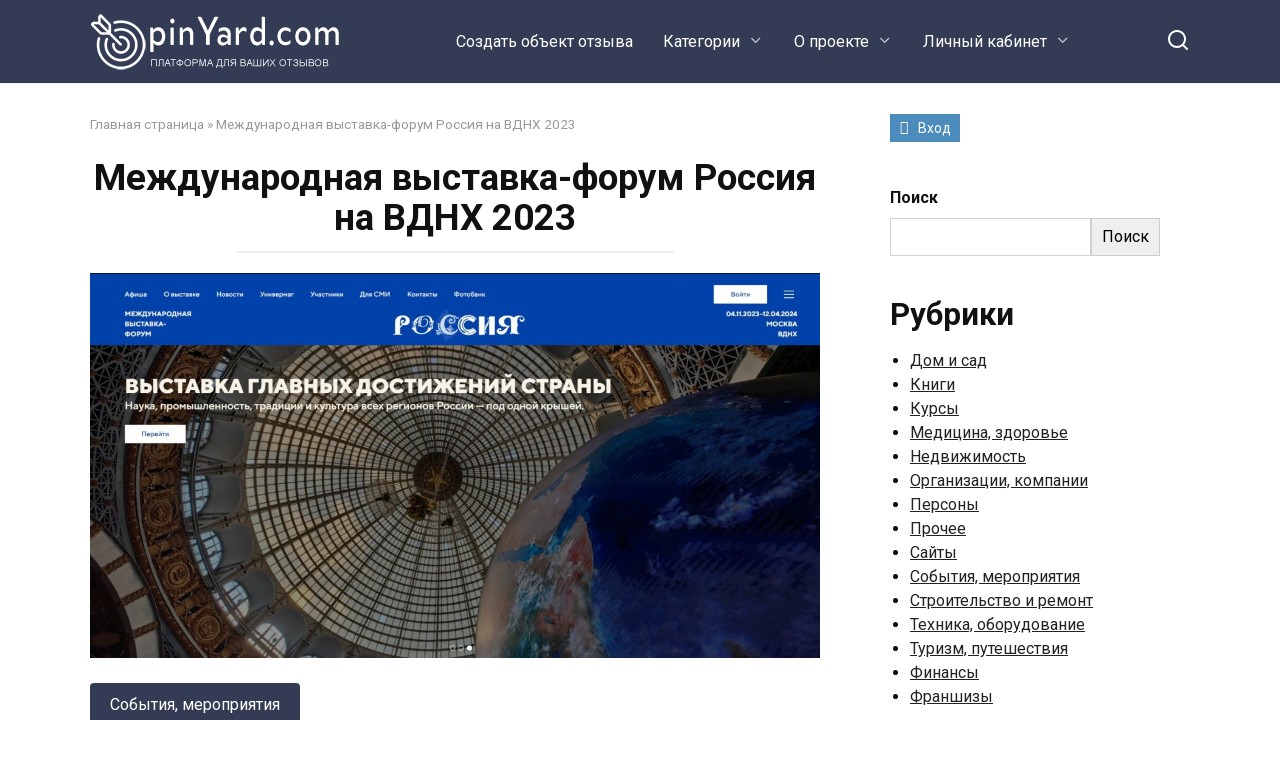

--- FILE ---
content_type: text/html; charset=UTF-8
request_url: https://opinyard.com/584/
body_size: 15995
content:
<!doctype html>
<html lang="ru-RU">
<head>
    <meta charset="UTF-8">
    <meta name="viewport" content="width=device-width, initial-scale=1">

    <meta name='robots' content='index, follow, max-image-preview:large, max-snippet:-1, max-video-preview:-1' />
	<style>img:is([sizes="auto" i], [sizes^="auto," i]) { contain-intrinsic-size: 3000px 1500px }</style>
	
	<!-- This site is optimized with the Yoast SEO plugin v22.8 - https://yoast.com/wordpress/plugins/seo/ -->
	<title>Международная выставка-форум Россия на ВДНХ 2023. Отзывы и комментарии</title>
	<meta name="description" content="Международная выставка-форум &quot;Россия&quot; на ВДНХ 2023 года стартовала в День народного единства 4 ноября и сразу же побила все прежние рекорды посещаемости." />
	<link rel="canonical" href="https://opinyard.com/584/" />
	<script type="application/ld+json" class="yoast-schema-graph">{"@context":"https://schema.org","@graph":[{"@type":"WebPage","@id":"https://opinyard.com/584/","url":"https://opinyard.com/584/","name":"Международная выставка-форум Россия на ВДНХ 2023. Отзывы и комментарии","isPartOf":{"@id":"https://opinyard.com/#website"},"primaryImageOfPage":{"@id":"https://opinyard.com/584/#primaryimage"},"image":{"@id":"https://opinyard.com/584/#primaryimage"},"thumbnailUrl":"https://opinyard.com/wp-content/uploads/2023/11/skrinshot-05-11-2023-163204.jpg","datePublished":"2023-11-05T11:34:52+00:00","dateModified":"2023-11-05T11:42:16+00:00","author":{"@id":"https://opinyard.com/#/schema/person/6e4a80e99cbf426c348ce76902156f20"},"description":"Международная выставка-форум \"Россия\" на ВДНХ 2023 года стартовала в День народного единства 4 ноября и сразу же побила все прежние рекорды посещаемости.","breadcrumb":{"@id":"https://opinyard.com/584/#breadcrumb"},"inLanguage":"ru-RU","potentialAction":[{"@type":"ReadAction","target":["https://opinyard.com/584/"]}]},{"@type":"ImageObject","inLanguage":"ru-RU","@id":"https://opinyard.com/584/#primaryimage","url":"https://opinyard.com/wp-content/uploads/2023/11/skrinshot-05-11-2023-163204.jpg","contentUrl":"https://opinyard.com/wp-content/uploads/2023/11/skrinshot-05-11-2023-163204.jpg","width":1200,"height":633},{"@type":"BreadcrumbList","@id":"https://opinyard.com/584/#breadcrumb","itemListElement":[{"@type":"ListItem","position":1,"name":"Главная страница","item":"https://opinyard.com/"},{"@type":"ListItem","position":2,"name":"Международная выставка-форум Россия на ВДНХ 2023"}]},{"@type":"WebSite","@id":"https://opinyard.com/#website","url":"https://opinyard.com/","name":"Opinyard.com","description":"","potentialAction":[{"@type":"SearchAction","target":{"@type":"EntryPoint","urlTemplate":"https://opinyard.com/?s={search_term_string}"},"query-input":"required name=search_term_string"}],"inLanguage":"ru-RU"},{"@type":"Person","@id":"https://opinyard.com/#/schema/person/6e4a80e99cbf426c348ce76902156f20","name":"Администрация","image":{"@type":"ImageObject","inLanguage":"ru-RU","@id":"https://opinyard.com/#/schema/person/image/","url":"https://opinyard.com/wp-content/plugins/clearfy-pro/assets/images/default-avatar.png?ver=1718699326","contentUrl":"https://opinyard.com/wp-content/plugins/clearfy-pro/assets/images/default-avatar.png?ver=1718699326","caption":"Администрация"},"sameAs":["http://opinyard.com"]}]}</script>
	<!-- / Yoast SEO plugin. -->


<link rel='dns-prefetch' href='//fonts.googleapis.com' />
<style id='wp-block-library-theme-inline-css' type='text/css'>
.wp-block-audio :where(figcaption){color:#555;font-size:13px;text-align:center}.is-dark-theme .wp-block-audio :where(figcaption){color:#ffffffa6}.wp-block-audio{margin:0 0 1em}.wp-block-code{border:1px solid #ccc;border-radius:4px;font-family:Menlo,Consolas,monaco,monospace;padding:.8em 1em}.wp-block-embed :where(figcaption){color:#555;font-size:13px;text-align:center}.is-dark-theme .wp-block-embed :where(figcaption){color:#ffffffa6}.wp-block-embed{margin:0 0 1em}.blocks-gallery-caption{color:#555;font-size:13px;text-align:center}.is-dark-theme .blocks-gallery-caption{color:#ffffffa6}:root :where(.wp-block-image figcaption){color:#555;font-size:13px;text-align:center}.is-dark-theme :root :where(.wp-block-image figcaption){color:#ffffffa6}.wp-block-image{margin:0 0 1em}.wp-block-pullquote{border-bottom:4px solid;border-top:4px solid;color:currentColor;margin-bottom:1.75em}.wp-block-pullquote cite,.wp-block-pullquote footer,.wp-block-pullquote__citation{color:currentColor;font-size:.8125em;font-style:normal;text-transform:uppercase}.wp-block-quote{border-left:.25em solid;margin:0 0 1.75em;padding-left:1em}.wp-block-quote cite,.wp-block-quote footer{color:currentColor;font-size:.8125em;font-style:normal;position:relative}.wp-block-quote:where(.has-text-align-right){border-left:none;border-right:.25em solid;padding-left:0;padding-right:1em}.wp-block-quote:where(.has-text-align-center){border:none;padding-left:0}.wp-block-quote.is-large,.wp-block-quote.is-style-large,.wp-block-quote:where(.is-style-plain){border:none}.wp-block-search .wp-block-search__label{font-weight:700}.wp-block-search__button{border:1px solid #ccc;padding:.375em .625em}:where(.wp-block-group.has-background){padding:1.25em 2.375em}.wp-block-separator.has-css-opacity{opacity:.4}.wp-block-separator{border:none;border-bottom:2px solid;margin-left:auto;margin-right:auto}.wp-block-separator.has-alpha-channel-opacity{opacity:1}.wp-block-separator:not(.is-style-wide):not(.is-style-dots){width:100px}.wp-block-separator.has-background:not(.is-style-dots){border-bottom:none;height:1px}.wp-block-separator.has-background:not(.is-style-wide):not(.is-style-dots){height:2px}.wp-block-table{margin:0 0 1em}.wp-block-table td,.wp-block-table th{word-break:normal}.wp-block-table :where(figcaption){color:#555;font-size:13px;text-align:center}.is-dark-theme .wp-block-table :where(figcaption){color:#ffffffa6}.wp-block-video :where(figcaption){color:#555;font-size:13px;text-align:center}.is-dark-theme .wp-block-video :where(figcaption){color:#ffffffa6}.wp-block-video{margin:0 0 1em}:root :where(.wp-block-template-part.has-background){margin-bottom:0;margin-top:0;padding:1.25em 2.375em}
</style>
<style id='classic-theme-styles-inline-css' type='text/css'>
/*! This file is auto-generated */
.wp-block-button__link{color:#fff;background-color:#32373c;border-radius:9999px;box-shadow:none;text-decoration:none;padding:calc(.667em + 2px) calc(1.333em + 2px);font-size:1.125em}.wp-block-file__button{background:#32373c;color:#fff;text-decoration:none}
</style>
<style id='global-styles-inline-css' type='text/css'>
:root{--wp--preset--aspect-ratio--square: 1;--wp--preset--aspect-ratio--4-3: 4/3;--wp--preset--aspect-ratio--3-4: 3/4;--wp--preset--aspect-ratio--3-2: 3/2;--wp--preset--aspect-ratio--2-3: 2/3;--wp--preset--aspect-ratio--16-9: 16/9;--wp--preset--aspect-ratio--9-16: 9/16;--wp--preset--color--black: #000000;--wp--preset--color--cyan-bluish-gray: #abb8c3;--wp--preset--color--white: #ffffff;--wp--preset--color--pale-pink: #f78da7;--wp--preset--color--vivid-red: #cf2e2e;--wp--preset--color--luminous-vivid-orange: #ff6900;--wp--preset--color--luminous-vivid-amber: #fcb900;--wp--preset--color--light-green-cyan: #7bdcb5;--wp--preset--color--vivid-green-cyan: #00d084;--wp--preset--color--pale-cyan-blue: #8ed1fc;--wp--preset--color--vivid-cyan-blue: #0693e3;--wp--preset--color--vivid-purple: #9b51e0;--wp--preset--gradient--vivid-cyan-blue-to-vivid-purple: linear-gradient(135deg,rgba(6,147,227,1) 0%,rgb(155,81,224) 100%);--wp--preset--gradient--light-green-cyan-to-vivid-green-cyan: linear-gradient(135deg,rgb(122,220,180) 0%,rgb(0,208,130) 100%);--wp--preset--gradient--luminous-vivid-amber-to-luminous-vivid-orange: linear-gradient(135deg,rgba(252,185,0,1) 0%,rgba(255,105,0,1) 100%);--wp--preset--gradient--luminous-vivid-orange-to-vivid-red: linear-gradient(135deg,rgba(255,105,0,1) 0%,rgb(207,46,46) 100%);--wp--preset--gradient--very-light-gray-to-cyan-bluish-gray: linear-gradient(135deg,rgb(238,238,238) 0%,rgb(169,184,195) 100%);--wp--preset--gradient--cool-to-warm-spectrum: linear-gradient(135deg,rgb(74,234,220) 0%,rgb(151,120,209) 20%,rgb(207,42,186) 40%,rgb(238,44,130) 60%,rgb(251,105,98) 80%,rgb(254,248,76) 100%);--wp--preset--gradient--blush-light-purple: linear-gradient(135deg,rgb(255,206,236) 0%,rgb(152,150,240) 100%);--wp--preset--gradient--blush-bordeaux: linear-gradient(135deg,rgb(254,205,165) 0%,rgb(254,45,45) 50%,rgb(107,0,62) 100%);--wp--preset--gradient--luminous-dusk: linear-gradient(135deg,rgb(255,203,112) 0%,rgb(199,81,192) 50%,rgb(65,88,208) 100%);--wp--preset--gradient--pale-ocean: linear-gradient(135deg,rgb(255,245,203) 0%,rgb(182,227,212) 50%,rgb(51,167,181) 100%);--wp--preset--gradient--electric-grass: linear-gradient(135deg,rgb(202,248,128) 0%,rgb(113,206,126) 100%);--wp--preset--gradient--midnight: linear-gradient(135deg,rgb(2,3,129) 0%,rgb(40,116,252) 100%);--wp--preset--font-size--small: 19.5px;--wp--preset--font-size--medium: 20px;--wp--preset--font-size--large: 36.5px;--wp--preset--font-size--x-large: 42px;--wp--preset--font-size--normal: 22px;--wp--preset--font-size--huge: 49.5px;--wp--preset--spacing--20: 0.44rem;--wp--preset--spacing--30: 0.67rem;--wp--preset--spacing--40: 1rem;--wp--preset--spacing--50: 1.5rem;--wp--preset--spacing--60: 2.25rem;--wp--preset--spacing--70: 3.38rem;--wp--preset--spacing--80: 5.06rem;--wp--preset--shadow--natural: 6px 6px 9px rgba(0, 0, 0, 0.2);--wp--preset--shadow--deep: 12px 12px 50px rgba(0, 0, 0, 0.4);--wp--preset--shadow--sharp: 6px 6px 0px rgba(0, 0, 0, 0.2);--wp--preset--shadow--outlined: 6px 6px 0px -3px rgba(255, 255, 255, 1), 6px 6px rgba(0, 0, 0, 1);--wp--preset--shadow--crisp: 6px 6px 0px rgba(0, 0, 0, 1);}:where(.is-layout-flex){gap: 0.5em;}:where(.is-layout-grid){gap: 0.5em;}body .is-layout-flex{display: flex;}.is-layout-flex{flex-wrap: wrap;align-items: center;}.is-layout-flex > :is(*, div){margin: 0;}body .is-layout-grid{display: grid;}.is-layout-grid > :is(*, div){margin: 0;}:where(.wp-block-columns.is-layout-flex){gap: 2em;}:where(.wp-block-columns.is-layout-grid){gap: 2em;}:where(.wp-block-post-template.is-layout-flex){gap: 1.25em;}:where(.wp-block-post-template.is-layout-grid){gap: 1.25em;}.has-black-color{color: var(--wp--preset--color--black) !important;}.has-cyan-bluish-gray-color{color: var(--wp--preset--color--cyan-bluish-gray) !important;}.has-white-color{color: var(--wp--preset--color--white) !important;}.has-pale-pink-color{color: var(--wp--preset--color--pale-pink) !important;}.has-vivid-red-color{color: var(--wp--preset--color--vivid-red) !important;}.has-luminous-vivid-orange-color{color: var(--wp--preset--color--luminous-vivid-orange) !important;}.has-luminous-vivid-amber-color{color: var(--wp--preset--color--luminous-vivid-amber) !important;}.has-light-green-cyan-color{color: var(--wp--preset--color--light-green-cyan) !important;}.has-vivid-green-cyan-color{color: var(--wp--preset--color--vivid-green-cyan) !important;}.has-pale-cyan-blue-color{color: var(--wp--preset--color--pale-cyan-blue) !important;}.has-vivid-cyan-blue-color{color: var(--wp--preset--color--vivid-cyan-blue) !important;}.has-vivid-purple-color{color: var(--wp--preset--color--vivid-purple) !important;}.has-black-background-color{background-color: var(--wp--preset--color--black) !important;}.has-cyan-bluish-gray-background-color{background-color: var(--wp--preset--color--cyan-bluish-gray) !important;}.has-white-background-color{background-color: var(--wp--preset--color--white) !important;}.has-pale-pink-background-color{background-color: var(--wp--preset--color--pale-pink) !important;}.has-vivid-red-background-color{background-color: var(--wp--preset--color--vivid-red) !important;}.has-luminous-vivid-orange-background-color{background-color: var(--wp--preset--color--luminous-vivid-orange) !important;}.has-luminous-vivid-amber-background-color{background-color: var(--wp--preset--color--luminous-vivid-amber) !important;}.has-light-green-cyan-background-color{background-color: var(--wp--preset--color--light-green-cyan) !important;}.has-vivid-green-cyan-background-color{background-color: var(--wp--preset--color--vivid-green-cyan) !important;}.has-pale-cyan-blue-background-color{background-color: var(--wp--preset--color--pale-cyan-blue) !important;}.has-vivid-cyan-blue-background-color{background-color: var(--wp--preset--color--vivid-cyan-blue) !important;}.has-vivid-purple-background-color{background-color: var(--wp--preset--color--vivid-purple) !important;}.has-black-border-color{border-color: var(--wp--preset--color--black) !important;}.has-cyan-bluish-gray-border-color{border-color: var(--wp--preset--color--cyan-bluish-gray) !important;}.has-white-border-color{border-color: var(--wp--preset--color--white) !important;}.has-pale-pink-border-color{border-color: var(--wp--preset--color--pale-pink) !important;}.has-vivid-red-border-color{border-color: var(--wp--preset--color--vivid-red) !important;}.has-luminous-vivid-orange-border-color{border-color: var(--wp--preset--color--luminous-vivid-orange) !important;}.has-luminous-vivid-amber-border-color{border-color: var(--wp--preset--color--luminous-vivid-amber) !important;}.has-light-green-cyan-border-color{border-color: var(--wp--preset--color--light-green-cyan) !important;}.has-vivid-green-cyan-border-color{border-color: var(--wp--preset--color--vivid-green-cyan) !important;}.has-pale-cyan-blue-border-color{border-color: var(--wp--preset--color--pale-cyan-blue) !important;}.has-vivid-cyan-blue-border-color{border-color: var(--wp--preset--color--vivid-cyan-blue) !important;}.has-vivid-purple-border-color{border-color: var(--wp--preset--color--vivid-purple) !important;}.has-vivid-cyan-blue-to-vivid-purple-gradient-background{background: var(--wp--preset--gradient--vivid-cyan-blue-to-vivid-purple) !important;}.has-light-green-cyan-to-vivid-green-cyan-gradient-background{background: var(--wp--preset--gradient--light-green-cyan-to-vivid-green-cyan) !important;}.has-luminous-vivid-amber-to-luminous-vivid-orange-gradient-background{background: var(--wp--preset--gradient--luminous-vivid-amber-to-luminous-vivid-orange) !important;}.has-luminous-vivid-orange-to-vivid-red-gradient-background{background: var(--wp--preset--gradient--luminous-vivid-orange-to-vivid-red) !important;}.has-very-light-gray-to-cyan-bluish-gray-gradient-background{background: var(--wp--preset--gradient--very-light-gray-to-cyan-bluish-gray) !important;}.has-cool-to-warm-spectrum-gradient-background{background: var(--wp--preset--gradient--cool-to-warm-spectrum) !important;}.has-blush-light-purple-gradient-background{background: var(--wp--preset--gradient--blush-light-purple) !important;}.has-blush-bordeaux-gradient-background{background: var(--wp--preset--gradient--blush-bordeaux) !important;}.has-luminous-dusk-gradient-background{background: var(--wp--preset--gradient--luminous-dusk) !important;}.has-pale-ocean-gradient-background{background: var(--wp--preset--gradient--pale-ocean) !important;}.has-electric-grass-gradient-background{background: var(--wp--preset--gradient--electric-grass) !important;}.has-midnight-gradient-background{background: var(--wp--preset--gradient--midnight) !important;}.has-small-font-size{font-size: var(--wp--preset--font-size--small) !important;}.has-medium-font-size{font-size: var(--wp--preset--font-size--medium) !important;}.has-large-font-size{font-size: var(--wp--preset--font-size--large) !important;}.has-x-large-font-size{font-size: var(--wp--preset--font-size--x-large) !important;}
:where(.wp-block-post-template.is-layout-flex){gap: 1.25em;}:where(.wp-block-post-template.is-layout-grid){gap: 1.25em;}
:where(.wp-block-columns.is-layout-flex){gap: 2em;}:where(.wp-block-columns.is-layout-grid){gap: 2em;}
:root :where(.wp-block-pullquote){font-size: 1.5em;line-height: 1.6;}
</style>
<link rel='stylesheet' id='rcl-awesome-css' href='https://opinyard.com/wp-content/plugins/wp-recall/assets/rcl-awesome/rcl-awesome.min.css'  media='all' />
<link rel='stylesheet' id='animate-css-css' href='https://opinyard.com/wp-content/plugins/wp-recall/assets/css/animate-css/animate.min.css'  media='all' />
<link rel='stylesheet' id='rcl-core-css' href='https://opinyard.com/wp-content/plugins/wp-recall/assets/css/core.css'  media='all' />
<link rel='stylesheet' id='rcl-users-list-css' href='https://opinyard.com/wp-content/plugins/wp-recall/assets/css/users.css'  media='all' />
<link rel='stylesheet' id='rcl-register-form-css' href='https://opinyard.com/wp-content/plugins/wp-recall/assets/css/regform.css'  media='all' />
<link rel='stylesheet' id='rcl_webx_theme_style-css' href='https://opinyard.com/wp-content/plugins/wp-recall/add-on/theme-webx/assets/css/style.css'  media='all' />
<link rel='stylesheet' id='rcl-rating-system-css' href='https://opinyard.com/wp-content/plugins/wp-recall/add-on/rating-system/style.css'  media='all' />
<link rel='stylesheet' id='rcl-publics-css' href='https://opinyard.com/wp-content/plugins/wp-recall/add-on/publicpost/style.css'  media='all' />
<link rel='stylesheet' id='rcl-user-account-css' href='https://opinyard.com/wp-content/plugins/wp-recall/add-on/user-balance/assets/css/style.css'  media='all' />
<link rel='stylesheet' id='google-fonts-css' href='https://fonts.googleapis.com/css?family=Roboto%3A400%2C400i%2C700&#038;subset=cyrillic&#038;display=swap'  media='all' />
<link rel='stylesheet' id='yelly-style-css' href='https://opinyard.com/wp-content/themes/yelly/assets/css/style.min.css'  media='all' />
<script type="text/javascript" id="jquery-core-js-extra">
/* <![CDATA[ */
var tags_list = ["strong","em","blockquote","ul","ol","li","p","br","h2","h3","hr"];
/* ]]> */
</script>
<script type="text/javascript" src="https://opinyard.com/wp-includes/js/jquery/jquery.min.js" id="jquery-core-js"></script>
<script type="text/javascript" src="https://opinyard.com/wp-includes/js/jquery/jquery-migrate.min.js" id="jquery-migrate-js"></script>
<script type="text/javascript" id="rcl-core-scripts-js-extra">
/* <![CDATA[ */
var Rcl = {"ajaxurl":"https:\/\/opinyard.com\/wp-admin\/admin-ajax.php","wpurl":"https:\/\/opinyard.com","rcl_url":"https:\/\/opinyard.com\/wp-content\/plugins\/wp-recall\/","user_ID":"0","nonce":"c9512b3472","local":{"save":"\u0421\u043e\u0445\u0440\u0430\u043d\u0438\u0442\u044c","close":"\u0417\u0430\u043a\u0440\u044b\u0442\u044c","wait":"\u041f\u043e\u0434\u043e\u0436\u0434\u0438\u0442\u0435","preview":"\u041f\u0440\u0435\u0434\u043f\u0440\u043e\u0441\u043c\u043e\u0442\u0440","error":"\u041e\u0448\u0438\u0431\u043a\u0430","loading":"\u0417\u0430\u0433\u0440\u0443\u0437\u043a\u0430","upload":"\u0417\u0430\u0433\u0440\u0443\u0437\u0438\u0442\u044c","cancel":"\u041e\u0442\u043c\u0435\u043d\u0430","no_repeat_pass":"\u041f\u043e\u0432\u0442\u043e\u0440 \u043f\u0430\u0440\u043e\u043b\u044f \u043d\u0435 \u0432\u0435\u0440\u043d\u044b\u0439!","publish":"\u041f\u0443\u0431\u043b\u0438\u043a\u043e\u0432\u0430\u0442\u044c","save_draft":"\u0421\u043e\u0445\u0440\u0430\u043d\u0438\u0442\u044c \u043a\u0430\u043a \u0447\u0435\u0440\u043d\u043e\u0432\u0438\u043a","edit":"\u0420\u0435\u0434\u0430\u043a\u0442\u0438\u0440\u043e\u0432\u0430\u0442\u044c","edit_box_title":"\u0411\u044b\u0441\u0442\u0440\u043e\u0435 \u0440\u0435\u0434\u0430\u043a\u0442\u0438\u0440\u043e\u0432\u0430\u043d\u0438\u0435","allowed_downloads":"\u041f\u0440\u0435\u0432\u044b\u0448\u0435\u043d\u043e \u043c\u0430\u0441\u0438\u043c\u0430\u043b\u044c\u043d\u043e\u0435 \u043a\u043e\u043b-\u0432\u043e \u0444\u0430\u0439\u043b\u043e\u0432 \u0434\u043b\u044f \u0437\u0430\u0433\u0440\u0443\u0437\u043a\u0438! \u041c\u0430\u043a\u0441:","upload_size_public":"\u041f\u0440\u0435\u0432\u044b\u0448\u0435\u043d \u043c\u0430\u043a\u0441\u0438\u043c\u0430\u043b\u044c\u043d\u044b\u0439 \u0440\u0430\u0437\u043c\u0435\u0440 \u0444\u0430\u0439\u043b\u0430! \u041c\u0430\u043a\u0441:"},"mobile":"0","https":"1","errors":{"required":"\u0417\u0430\u043f\u043e\u043b\u043d\u0438\u0442\u0435 \u0432\u0441\u0435 \u043e\u0431\u044f\u0437\u0430\u0442\u0435\u043b\u044c\u043d\u044b\u0435 \u043f\u043e\u043b\u044f","pattern":"\u0423\u043a\u0430\u0436\u0438\u0442\u0435 \u0434\u0430\u043d\u043d\u044b\u0435 \u0432 \u0442\u0440\u0435\u0431\u0443\u0435\u043c\u043e\u043c \u0444\u043e\u0440\u043c\u0430\u0442\u0435","number_range":"\u0423\u043a\u0430\u0436\u0438\u0442\u0435 \u0447\u0438\u0441\u043b\u043e \u0432 \u043f\u0440\u0435\u0434\u0435\u043b\u0430\u0445 \u0440\u0430\u0437\u0440\u0435\u0448\u0435\u043d\u043d\u043e\u0433\u043e \u0434\u0438\u0430\u043f\u0430\u0437\u043e\u043d\u0430","file_max_size":"\u0420\u0430\u0437\u043c\u0435\u0440 \u0444\u0430\u0439\u043b\u0430 \u043f\u0440\u0435\u0432\u044b\u0448\u0435\u043d","file_min_size":"\u041d\u0435\u0434\u043e\u0441\u0442\u0430\u0442\u043e\u0447\u043d\u044b\u0439 \u0440\u0430\u0437\u043c\u0435\u0440 \u0438\u0437\u043e\u0431\u0440\u0430\u0436\u0435\u043d\u0438\u044f","file_max_num":"\u041a\u043e\u043b\u0438\u0447\u0435\u0441\u0442\u0432\u043e \u0444\u0430\u0439\u043b\u043e\u0432 \u043f\u0440\u0435\u0432\u044b\u0448\u0435\u043d\u043e","file_accept":"\u041d\u0435\u0432\u0435\u0440\u043d\u044b\u0439 \u0442\u0438\u043f \u0444\u0430\u0439\u043b\u0430","cats_important":"\u0412\u044b\u0431\u0440\u0430\u0442\u044c \u043a\u0430\u0442\u0435\u0433\u043e\u0440\u0438\u044e"},"account":{"currency":"<i class=\"rcli fa-rub\"><\/i>"},"post_ID":"584","office_ID":"0"};
/* ]]> */
</script>
<script type="text/javascript" src="https://opinyard.com/wp-content/plugins/wp-recall/assets/js/core.js" id="rcl-core-scripts-js"></script>
<script type="text/javascript" src="https://opinyard.com/wp-content/plugins/wp-recall/assets/js/scripts.js" id="rcl-primary-scripts-js"></script>
<script type="text/javascript" src="https://opinyard.com/wp-content/plugins/wp-recall/add-on/rating-system/js/scripts.js" id="rcl-rating-system-js"></script>
<script type="text/javascript" src="https://opinyard.com/wp-content/plugins/wp-recall/add-on/publicpost/js/scripts.js" id="rcl-publics-js"></script>
<script type="text/javascript" src="https://opinyard.com/wp-content/plugins/wp-recall/add-on/user-balance/assets/js/scripts.js" id="rcl-user-account-js"></script>
<script type="text/javascript" src="https://opinyard.com/wp-content/wp-recall/add-on/removing-tags//cleanup-html.js" id="cleanup_html_scripts-js"></script>
<link rel="EditURI" type="application/rsd+xml" title="RSD" href="https://opinyard.com/xmlrpc.php?rsd" />
<link rel='shortlink' href='https://opinyard.com/?p=584' />
<style>.pseudo-clearfy-link { color: #008acf; cursor: pointer;}.pseudo-clearfy-link:hover { text-decoration: none;}</style><meta name="yandex-verification" content="1ffb8a17f2bc89ee" />
<link rel="icon" href="https://opinyard.com/favicon.ico" type="image/x-icon">

<!-- Yandex.Metrika counter -->
<script type="text/javascript" >
   (function(m,e,t,r,i,k,a){m[i]=m[i]||function(){(m[i].a=m[i].a||[]).push(arguments)};
   m[i].l=1*new Date();
   for (var j = 0; j < document.scripts.length; j++) {if (document.scripts[j].src === r) { return; }}
   k=e.createElement(t),a=e.getElementsByTagName(t)[0],k.async=1,k.src=r,a.parentNode.insertBefore(k,a)})
   (window, document, "script", "https://mc.yandex.ru/metrika/tag.js", "ym");

   ym(94653194, "init", {
        clickmap:true,
        trackLinks:true,
        accurateTrackBounce:true,
        webvisor:true
   });
</script>
<noscript><div><img src="https://mc.yandex.ru/watch/94653194" style="position:absolute; left:-9999px;" alt="" /></div></noscript>
<!-- /Yandex.Metrika counter -->

<meta name="telderi" content="b3f0e3fadcdeab9b7e04876447fa1dba" />
<style id="wpremark-styles">.wpremark{position:relative;display:flex;border:none}.wpremark p{margin:.75em 0}.wpremark p:first-child{margin-top:0}.wpremark p:last-child{margin-bottom:0}.wpremark .wpremark-body{width:100%;max-width:100%;align-self:center}.wpremark .wpremark-icon svg,.wpremark .wpremark-icon img{display:block;max-width:100%;max-height:100%}</style><link rel="preload" href="https://opinyard.com/wp-content/themes/yelly/assets/fonts/icomoon.ttf" as="font" crossorigin>
    <style>.site-logotype{max-width:250px}.site-logotype img{max-height:56px}@media (min-width: 768px){body{background-attachment: scroll}}</style>
<style>a.recall-button,span.recall-button,.recall-button.rcl-upload-button,input[type="submit"].recall-button,input[type="submit"] .recall-button,input[type="button"].recall-button,input[type="button"] .recall-button,a.recall-button:hover,.recall-button.rcl-upload-button:hover,input[type="submit"].recall-button:hover,input[type="submit"] .recall-button:hover,input[type="button"].recall-button:hover,input[type="button"] .recall-button:hover{background: rgb(76, 140, 189);}a.recall-button.active,a.recall-button.active:hover,a.recall-button.filter-active,a.recall-button.filter-active:hover,a.data-filter.filter-active,a.data-filter.filter-active:hover{background: rgba(76, 140, 189, 0.4);}.rcl_preloader i{color:rgb(76,140,189);}.rcl-user-details .status-user-rcl::before{border-left-color:rgb(76,140,189);}.rows-list .status-user-rcl::before{border-top-color:rgb(76,140,189);}.status-user-rcl{border-color:rgb(76,140,189);}.rcl-field-input input[type="checkbox"]:checked + label.block-label::before,.rcl-field-input input[type="radio"]:checked + label.block-label::before{background:rgb(76,140,189);border-color:rgb(76,140,189);}body .rcl-bttn.rcl-bttn__type-primary {background-color: rgb(76,140,189);}.rcl-bttn.rcl-bttn__type-primary.rcl-bttn__active {background-color: rgba(76, 140, 189, 0.4);}.rcl-bttn.rcl-bttn__type-simple.rcl-bttn__active {box-shadow: 0 -5px 0 -3px rgb(76, 140, 189) inset;}body .rcl-bttn.rcl-bttn__type-primary {color: #fff;}body .rcl-bttn,.rcl-bttn.rcl-bttn__size-small {font-size: 12.04px;}.rcl-bttn.rcl-bttn__size-standart {font-size: 14px;}.rcl-bttn.rcl-bttn__size-medium {font-size: 16.24px;}.rcl-bttn__type-clear.rcl-bttn__mod-only-icon.rcl-bttn__size-medium,.rcl-bttn.rcl-bttn__size-large {font-size: 18.62px;}.rcl-bttn.rcl-bttn__size-big {font-size: 21px;}.rcl-bttn__type-clear.rcl-bttn__mod-only-icon.rcl-bttn__size-large {font-size: 23.24px;}.rcl-bttn__type-clear.rcl-bttn__mod-only-icon.rcl-bttn__size-big {font-size: 28px;}:root{;--rclHex:#4C8CBD;--rclRgb:76,140,189;--rclRgbDark:34,63,85;--rclRgbLight:106,196,265;--rclRgbFlip:134,86,50;}</style>
    </head>

<body class="wp-singular post-template-default single single-post postid-584 single-format-standard wp-embed-responsive wp-theme-yelly sidebar-right">



<div id="page" class="site">
    <a class="skip-link screen-reader-text" href="#content">Перейти к контенту</a>

    
    
    <div class="search-screen-overlay js-search-screen-overlay"></div>
    <div class="search-screen js-search-screen">
        
<form role="search" method="get" class="search-form" action="https://opinyard.com/">
    <label>
        <span class="screen-reader-text">Search for:</span>
        <input type="search" class="search-field" placeholder="Поиск..." value="" name="s">
    </label>
    <button type="submit" class="search-submit"></button>
</form>    </div>

    

<header id="masthead" class="site-header full" itemscope itemtype="http://schema.org/WPHeader">
    <div class="site-header-inner fixed">

        <div class="humburger js-humburger"><span></span><span></span><span></span></div>

        
<div class="site-branding">

    <div class="site-logotype"><a href="https://opinyard.com/"><img src="https://opinyard.com/wp-content/uploads/2023/08/bez-imeni-1-3.png" width="250" height="56" alt="opinyard.com"></a></div></div><!-- .site-branding -->

    
    <nav id="site-navigation" class="main-navigation full">
        <div class="main-navigation-inner fixed">
            <div class="menu-verhnee-container"><ul id="header_menu" class="menu"><li id="menu-item-537" class="menu-item menu-item-type-post_type menu-item-object-page menu-item-537"><a href="https://opinyard.com/add/">Создать объект отзыва</a></li>
<li id="menu-item-39" class="menu-item menu-item-type-custom menu-item-object-custom menu-item-has-children menu-item-39"><a href="#">Категории</a>
<ul class="sub-menu">
	<li id="menu-item-395" class="menu-item menu-item-type-taxonomy menu-item-object-category menu-item-395"><a href="https://opinyard.com/dom-i-sad/">Дом и сад</a></li>
	<li id="menu-item-396" class="menu-item menu-item-type-taxonomy menu-item-object-category menu-item-396"><a href="https://opinyard.com/courses/">Курсы</a></li>
	<li id="menu-item-261" class="menu-item menu-item-type-taxonomy menu-item-object-category menu-item-261"><a href="https://opinyard.com/meditsina/">Медицина, здоровье</a></li>
	<li id="menu-item-616" class="menu-item menu-item-type-taxonomy menu-item-object-category menu-item-616"><a href="https://opinyard.com/realty/">Недвижимость</a></li>
	<li id="menu-item-37" class="menu-item menu-item-type-taxonomy menu-item-object-category menu-item-37"><a href="https://opinyard.com/companies/">Организации, компании</a></li>
	<li id="menu-item-262" class="menu-item menu-item-type-taxonomy menu-item-object-category menu-item-262"><a href="https://opinyard.com/persons/">Персоны</a></li>
	<li id="menu-item-69" class="menu-item menu-item-type-taxonomy menu-item-object-category menu-item-69"><a href="https://opinyard.com/sites/">Сайты</a></li>
	<li id="menu-item-617" class="menu-item menu-item-type-taxonomy menu-item-object-category current-post-ancestor current-menu-parent current-post-parent menu-item-617"><a href="https://opinyard.com/sobytiya/">События, мероприятия</a></li>
	<li id="menu-item-405" class="menu-item menu-item-type-taxonomy menu-item-object-category menu-item-405"><a href="https://opinyard.com/stroitelstvo-i-remont/">Строительство и ремонт</a></li>
	<li id="menu-item-398" class="menu-item menu-item-type-taxonomy menu-item-object-category menu-item-398"><a href="https://opinyard.com/equipment/">Техника, оборудование</a></li>
	<li id="menu-item-397" class="menu-item menu-item-type-taxonomy menu-item-object-category menu-item-397"><a href="https://opinyard.com/finance/">Финансы</a></li>
	<li id="menu-item-38" class="menu-item menu-item-type-taxonomy menu-item-object-category menu-item-38"><a href="https://opinyard.com/franchises/">Франшизы</a></li>
	<li id="menu-item-86" class="menu-item menu-item-type-taxonomy menu-item-object-category menu-item-86"><a href="https://opinyard.com/other/">Прочее</a></li>
</ul>
</li>
<li id="menu-item-36" class="menu-item menu-item-type-post_type menu-item-object-page menu-item-has-children menu-item-36"><a href="https://opinyard.com/about/">О проекте</a>
<ul class="sub-menu">
	<li id="menu-item-542" class="menu-item menu-item-type-post_type menu-item-object-page menu-item-542"><a href="https://opinyard.com/advertising/">Реклама</a></li>
</ul>
</li>
<li id="menu-item-544" class="menu-item menu-item-type-post_type menu-item-object-page menu-item-has-children menu-item-544"><a href="https://opinyard.com/account/">Личный кабинет</a>
<ul class="sub-menu">
	<li id="menu-item-546" class="menu-item menu-item-type-custom menu-item-object-custom menu-item-546"><a href="/logins/">Вход</a></li>
</ul>
</li>
</ul></div>        </div>
    </nav><!-- #site-navigation -->

    
<div class="header-search"><span class="search-icon js-search-icon"></span></div>    </div>
</header><!-- #masthead -->



    
    
    <div id="content" class="site-content fixed">

        
        <div class="site-content-inner">
    
        
        <div id="primary" class="content-area" itemscope itemtype="http://schema.org/Article">
            <main id="main" class="site-main">

                
<article id="post-584" class="article-post post-584 post type-post status-publish format-standard has-post-thumbnail  category-sobytiya tag-80 tag-russia-ru tag-vdnh tag-vystavka tag-forum">

    
        <div class="breadcrumb" id="breadcrumbs"><span><span><a href="https://opinyard.com/">Главная страница</a></span> » <span class="breadcrumb_last" aria-current="page">Международная выставка-форум Россия на ВДНХ 2023</span></span></div>
        <header class="entry-header"><h1 class="entry-title" itemprop="headline">Международная выставка-форум Россия на ВДНХ 2023</h1></header>
        
        
        <div class="entry-image"><img width="1200" height="633" src="https://opinyard.com/wp-content/uploads/2023/11/skrinshot-05-11-2023-163204.jpg" class="attachment-yellystandard size-yellystandard wp-post-image" alt="" itemprop="image" decoding="async" fetchpriority="high" srcset="https://opinyard.com/wp-content/uploads/2023/11/skrinshot-05-11-2023-163204.jpg 1200w, https://opinyard.com/wp-content/uploads/2023/11/skrinshot-05-11-2023-163204-360x190.jpg 360w, https://opinyard.com/wp-content/uploads/2023/11/skrinshot-05-11-2023-163204-710x375.jpg 710w, https://opinyard.com/wp-content/uploads/2023/11/skrinshot-05-11-2023-163204-768x405.jpg 768w" sizes="(max-width: 1200px) 100vw, 1200px" /></div>
    
    <span class="entry-category"><a href="https://opinyard.com/sobytiya/" itemprop="articleSection">События, мероприятия</a></span>
    <div class="entry-meta"><span class="entry-author" itemprop="author"><span class="entry-label">Автор</span> Администрация</span><span class="entry-time"><span class="entry-label">Время чтения</span> 2 мин.</span><span class="entry-views"><span class="entry-label">Просмотры</span> <span class="js-views-count" data-post_id="584">356</span></span><span class="entry-date"><span class="entry-label">Опубликовано</span> <time itemprop="datePublished" datetime="2023-11-05">05.11.2023</time></span></div>
	<div class="entry-content" itemprop="articleBody">
		<p>Международная выставка-форум &#171;Россия&#187; на ВДНХ 2023 года стартовала в День народного единства 4 ноября и сразу же побила все прежние рекорды посещаемости. В первый день выставки ее посетили более 190 тысяч человек.</p>
<div class="table-of-contents open"><div class="table-of-contents__header"><span class="table-of-contents__hide js-table-of-contents-hide">Содержание</span></div><ol class="table-of-contents__list js-table-of-contents-list">
<li class="level-1"><a href="#osnovnye-sobytiya-pervogo-dnya">Основные события первого дня</a></li><li class="level-2"><a href="#masshtabnyy-fleshmob">Масштабный флешмоб</a></li><li class="level-2"><a href="#gastronomicheskiy-festival-rossiya-territoriya">Гастрономический фестиваль «Россия — территория вкуса»</a></li><li class="level-2"><a href="#otkrytie-ekspozitsiy">Открытие экспозиций</a></li><li class="level-2"><a href="#obrazovatelnaya-programma">Образовательная программа</a></li><li class="level-2"><a href="#shou-portal-v-buduschee">Шоу «Портал в будущее»</a></li><li class="level-1"><a href="#predstoyaschie-sobytiya">Предстоящие события</a></li><li class="level-1"><a href="#informatsiya-dlya-posetiteley">Информация для посетителей</a></li><li class="level-2"><a href="#besplatnyy-vhod">Бесплатный вход</a></li></ol></div><h2 id="osnovnye-sobytiya-pervogo-dnya">Основные события первого дня</h2>
<h3 id="masshtabnyy-fleshmob">Масштабный флешмоб</h3>
<p>Первым мероприятием выставки стал масштабный флешмоб: посетители вместе с хореографами станцевали на 10 площадках ВДНХ.</p>
<h3 id="gastronomicheskiy-festival-rossiya-territoriya">Гастрономический фестиваль «Россия — территория вкуса»</h3>
<p>В рамках гастрономического фестиваля повара и рестораторы представили блюда кухонь народов России.</p>
<h3 id="otkrytie-ekspozitsiy">Открытие экспозиций</h3>
<p>Открылись экспозиции всех 89 регионов России, а также министерств, крупнейших компаний и госкорпораций.</p>
<h3 id="obrazovatelnaya-programma">Образовательная программа</h3>
<p>В рамках образовательной программы прошел марафон Знание.Первые российского общества «Знание».</p>
<h3 id="shou-portal-v-buduschee">Шоу «Портал в будущее»</h3>
<p>Первый день выставки завершился шоу «Портал в будущее», в котором приняли участие Лариса Долина, Юлианна Караулова, SHAMAN и Наталья Подольская.</p>
<h2 id="predstoyaschie-sobytiya">Предстоящие события</h2>
<p>5 ноября на площадке выставки состоится гала-концерт «Роза Ветров — Достижение России», на котором выступят юные таланты со всей России, и концерт VK с участием исполнителей Антоха МС, GAYAZOV$ BROTHER$, Ramil’ и Seville.</p>
<h2 id="informatsiya-dlya-posetiteley">Информация для посетителей</h2>
<p>Подробную информацию о событиях можно найти на официальном сайте выставки. Ежедневно на выставке проходят более 500 экскурсий, на которые можно записаться на сайте в разделе «Афиша».</p>
<h3 id="besplatnyy-vhod">Бесплатный вход</h3>
<p>Посещение выставки бесплатное. На отдельные мероприятия требуется предварительная регистрация.</p>
<p><a href="https://opinyard.com/wp-content/uploads/2023/11/otey5a2vhwu.jpg"><span itemprop="image" itemscope itemtype="https://schema.org/ImageObject"><img itemprop="url image" decoding="async" class="alignnone size-medium wp-image-586" src="https://opinyard.com/wp-content/uploads/2023/11/otey5a2vhwu-360x202.jpg" alt="Международная выставка-форум Россия на ВДНХ 2023" width="360" height="202" srcset="https://opinyard.com/wp-content/uploads/2023/11/otey5a2vhwu-360x202.jpg 360w, https://opinyard.com/wp-content/uploads/2023/11/otey5a2vhwu-710x399.jpg 710w, https://opinyard.com/wp-content/uploads/2023/11/otey5a2vhwu-768x432.jpg 768w, https://opinyard.com/wp-content/uploads/2023/11/otey5a2vhwu.jpg 900w" sizes="(max-width: 360px) 100vw, 360px" /><meta itemprop="width" content="360"><meta itemprop="height" content="202"></span></a> <a href="https://opinyard.com/wp-content/uploads/2023/11/qf-tkuampde.jpg"><span itemprop="image" itemscope itemtype="https://schema.org/ImageObject"><img itemprop="url image" decoding="async" class="alignnone size-medium wp-image-587" src="https://opinyard.com/wp-content/uploads/2023/11/qf-tkuampde-360x202.jpg" alt="Международная выставка-форум Россия на ВДНХ 2023" width="360" height="202" srcset="https://opinyard.com/wp-content/uploads/2023/11/qf-tkuampde-360x202.jpg 360w, https://opinyard.com/wp-content/uploads/2023/11/qf-tkuampde-710x399.jpg 710w, https://opinyard.com/wp-content/uploads/2023/11/qf-tkuampde-768x432.jpg 768w, https://opinyard.com/wp-content/uploads/2023/11/qf-tkuampde.jpg 900w" sizes="(max-width: 360px) 100vw, 360px" /><meta itemprop="width" content="360"><meta itemprop="height" content="202"></span></a></p>
<hr />
<p><a href="https://opinyard.com/wp-content/uploads/2023/11/skrinshot-05-11-2023-164010.jpg"><span itemprop="image" itemscope itemtype="https://schema.org/ImageObject"><img itemprop="url image" loading="lazy" decoding="async" class="alignnone size-medium wp-image-589" src="https://opinyard.com/wp-content/uploads/2023/11/skrinshot-05-11-2023-164010-360x247.jpg" alt="Международная выставка-форум Россия на ВДНХ 2023" width="360" height="247" srcset="https://opinyard.com/wp-content/uploads/2023/11/skrinshot-05-11-2023-164010-360x247.jpg 360w, https://opinyard.com/wp-content/uploads/2023/11/skrinshot-05-11-2023-164010-710x488.jpg 710w, https://opinyard.com/wp-content/uploads/2023/11/skrinshot-05-11-2023-164010-768x528.jpg 768w, https://opinyard.com/wp-content/uploads/2023/11/skrinshot-05-11-2023-164010.jpg 1157w" sizes="auto, (max-width: 360px) 100vw, 360px" /><meta itemprop="width" content="360"><meta itemprop="height" content="247"></span></a> <a href="https://opinyard.com/wp-content/uploads/2023/11/skrinshot-05-11-2023-163959.jpg"><span itemprop="image" itemscope itemtype="https://schema.org/ImageObject"><img itemprop="url image" loading="lazy" decoding="async" class="alignnone size-medium wp-image-590" src="https://opinyard.com/wp-content/uploads/2023/11/skrinshot-05-11-2023-163959-360x253.jpg" alt="Международная выставка-форум Россия на ВДНХ 2023" width="360" height="253" srcset="https://opinyard.com/wp-content/uploads/2023/11/skrinshot-05-11-2023-163959-360x253.jpg 360w, https://opinyard.com/wp-content/uploads/2023/11/skrinshot-05-11-2023-163959-710x500.jpg 710w, https://opinyard.com/wp-content/uploads/2023/11/skrinshot-05-11-2023-163959-768x540.jpg 768w, https://opinyard.com/wp-content/uploads/2023/11/skrinshot-05-11-2023-163959.jpg 1161w" sizes="auto, (max-width: 360px) 100vw, 360px" /><meta itemprop="width" content="360"><meta itemprop="height" content="253"></span></a> <a href="https://opinyard.com/wp-content/uploads/2023/11/skrinshot-05-11-2023-163951.jpg"><span itemprop="image" itemscope itemtype="https://schema.org/ImageObject"><img itemprop="url image" loading="lazy" decoding="async" class="alignnone size-medium wp-image-591" src="https://opinyard.com/wp-content/uploads/2023/11/skrinshot-05-11-2023-163951-360x248.jpg" alt="Международная выставка-форум Россия на ВДНХ 2023" width="360" height="248" srcset="https://opinyard.com/wp-content/uploads/2023/11/skrinshot-05-11-2023-163951-360x248.jpg 360w, https://opinyard.com/wp-content/uploads/2023/11/skrinshot-05-11-2023-163951-710x488.jpg 710w, https://opinyard.com/wp-content/uploads/2023/11/skrinshot-05-11-2023-163951-768x528.jpg 768w, https://opinyard.com/wp-content/uploads/2023/11/skrinshot-05-11-2023-163951.jpg 1192w" sizes="auto, (max-width: 360px) 100vw, 360px" /><meta itemprop="width" content="360"><meta itemprop="height" content="248"></span></a> <a href="https://opinyard.com/wp-content/uploads/2023/11/skrinshot-05-11-2023-163941.jpg"><span itemprop="image" itemscope itemtype="https://schema.org/ImageObject"><img itemprop="url image" loading="lazy" decoding="async" class="alignnone size-medium wp-image-592" src="https://opinyard.com/wp-content/uploads/2023/11/skrinshot-05-11-2023-163941-360x236.jpg" alt="Международная выставка-форум Россия на ВДНХ 2023" width="360" height="236" srcset="https://opinyard.com/wp-content/uploads/2023/11/skrinshot-05-11-2023-163941-360x236.jpg 360w, https://opinyard.com/wp-content/uploads/2023/11/skrinshot-05-11-2023-163941-710x466.jpg 710w, https://opinyard.com/wp-content/uploads/2023/11/skrinshot-05-11-2023-163941-768x504.jpg 768w, https://opinyard.com/wp-content/uploads/2023/11/skrinshot-05-11-2023-163941.jpg 1200w" sizes="auto, (max-width: 360px) 100vw, 360px" /><meta itemprop="width" content="360"><meta itemprop="height" content="236"></span></a> <a href="https://opinyard.com/wp-content/uploads/2023/11/skrinshot-05-11-2023-163933.jpg"><span itemprop="image" itemscope itemtype="https://schema.org/ImageObject"><img itemprop="url image" loading="lazy" decoding="async" class="alignnone size-medium wp-image-593" src="https://opinyard.com/wp-content/uploads/2023/11/skrinshot-05-11-2023-163933-360x241.jpg" alt="Международная выставка-форум Россия на ВДНХ 2023" width="360" height="241" srcset="https://opinyard.com/wp-content/uploads/2023/11/skrinshot-05-11-2023-163933-360x241.jpg 360w, https://opinyard.com/wp-content/uploads/2023/11/skrinshot-05-11-2023-163933-710x475.jpg 710w, https://opinyard.com/wp-content/uploads/2023/11/skrinshot-05-11-2023-163933-768x513.jpg 768w, https://opinyard.com/wp-content/uploads/2023/11/skrinshot-05-11-2023-163933-345x230.jpg 345w, https://opinyard.com/wp-content/uploads/2023/11/skrinshot-05-11-2023-163933.jpg 1200w" sizes="auto, (max-width: 360px) 100vw, 360px" /><meta itemprop="width" content="360"><meta itemprop="height" content="241"></span></a> <a href="https://opinyard.com/wp-content/uploads/2023/11/skrinshot-05-11-2023-163924.jpg"><span itemprop="image" itemscope itemtype="https://schema.org/ImageObject"><img itemprop="url image" loading="lazy" decoding="async" class="alignnone size-medium wp-image-594" src="https://opinyard.com/wp-content/uploads/2023/11/skrinshot-05-11-2023-163924-360x239.jpg" alt="Международная выставка-форум Россия на ВДНХ 2023" width="360" height="239" srcset="https://opinyard.com/wp-content/uploads/2023/11/skrinshot-05-11-2023-163924-360x239.jpg 360w, https://opinyard.com/wp-content/uploads/2023/11/skrinshot-05-11-2023-163924-710x472.jpg 710w, https://opinyard.com/wp-content/uploads/2023/11/skrinshot-05-11-2023-163924-768x511.jpg 768w, https://opinyard.com/wp-content/uploads/2023/11/skrinshot-05-11-2023-163924-345x230.jpg 345w, https://opinyard.com/wp-content/uploads/2023/11/skrinshot-05-11-2023-163924.jpg 1200w" sizes="auto, (max-width: 360px) 100vw, 360px" /><meta itemprop="width" content="360"><meta itemprop="height" content="239"></span></a></p>
<p><a href="https://opinyard.com/wp-content/uploads/2023/11/skrinshot-05-11-2023-164130.jpg"><span itemprop="image" itemscope itemtype="https://schema.org/ImageObject"><img itemprop="url image" loading="lazy" decoding="async" class="alignnone size-medium wp-image-595" src="https://opinyard.com/wp-content/uploads/2023/11/skrinshot-05-11-2023-164130-360x240.jpg" alt="Международная выставка-форум Россия на ВДНХ 2023" width="360" height="240" srcset="https://opinyard.com/wp-content/uploads/2023/11/skrinshot-05-11-2023-164130-360x240.jpg 360w, https://opinyard.com/wp-content/uploads/2023/11/skrinshot-05-11-2023-164130-710x474.jpg 710w, https://opinyard.com/wp-content/uploads/2023/11/skrinshot-05-11-2023-164130-768x512.jpg 768w, https://opinyard.com/wp-content/uploads/2023/11/skrinshot-05-11-2023-164130-345x230.jpg 345w, https://opinyard.com/wp-content/uploads/2023/11/skrinshot-05-11-2023-164130.jpg 1115w" sizes="auto, (max-width: 360px) 100vw, 360px" /><meta itemprop="width" content="360"><meta itemprop="height" content="240"></span></a> <a href="https://opinyard.com/wp-content/uploads/2023/11/skrinshot-05-11-2023-164120.jpg"><span itemprop="image" itemscope itemtype="https://schema.org/ImageObject"><img itemprop="url image" loading="lazy" decoding="async" class="alignnone  wp-image-596" src="https://opinyard.com/wp-content/uploads/2023/11/skrinshot-05-11-2023-164120-304x400.jpg" alt="Международная выставка-форум Россия на ВДНХ 2023" width="182" height="239" srcset="https://opinyard.com/wp-content/uploads/2023/11/skrinshot-05-11-2023-164120-304x400.jpg 304w, https://opinyard.com/wp-content/uploads/2023/11/skrinshot-05-11-2023-164120.jpg 626w" sizes="auto, (max-width: 182px) 100vw, 182px" /><meta itemprop="width" content="182"><meta itemprop="height" content="239"></span></a></p>
<div class="rcl-rating-box rating-type-post box-default"><div class="rating-wrapper"><span class="vote-heart"><i class="rcli fa-heartbeat" aria-hidden="true"></i></span><span class="rating-value"><span class="rating-null">0</span></span></div></div><div class='yarpp yarpp-related yarpp-related-website yarpp-template-list'>
<!-- YARPP List -->
<h3>Похожие посты:</h3><ol>
<li><a href="https://opinyard.com/166/" rel="bookmark" title="Коронавирус &#8212; лечение на личном опыте на дому">Коронавирус &#8212; лечение на личном опыте на дому</a></li>
</ol>
</div>
	</div><!-- .entry-content -->

</article>



<div class="entry-tags"><a href="https://opinyard.com/tag/2023/" class="entry-tag">2023</a> <a href="https://opinyard.com/tag/russia-ru/" class="entry-tag">russia.ru</a> <a href="https://opinyard.com/tag/vdnh/" class="entry-tag">ВДНХ</a> <a href="https://opinyard.com/tag/vystavka/" class="entry-tag">выставка</a> <a href="https://opinyard.com/tag/forum/" class="entry-tag">форум</a> </div>

<div class="rating-box"><div class="rating-box__header">Оцените статью</div><div class="wp-star-rating js-star-rating star-rating--score-0" data-post-id="584" data-rating-count="0" data-rating-sum="0" data-rating-value="0"><span class="star-rating-item js-star-rating-item" data-score="1"><svg aria-hidden="true" role="img" xmlns="http://www.w3.org/2000/svg" viewBox="0 0 576 512" class="i-ico"><path fill="currentColor" d="M259.3 17.8L194 150.2 47.9 171.5c-26.2 3.8-36.7 36.1-17.7 54.6l105.7 103-25 145.5c-4.5 26.3 23.2 46 46.4 33.7L288 439.6l130.7 68.7c23.2 12.2 50.9-7.4 46.4-33.7l-25-145.5 105.7-103c19-18.5 8.5-50.8-17.7-54.6L382 150.2 316.7 17.8c-11.7-23.6-45.6-23.9-57.4 0z" class="ico-star"></path></svg></span><span class="star-rating-item js-star-rating-item" data-score="2"><svg aria-hidden="true" role="img" xmlns="http://www.w3.org/2000/svg" viewBox="0 0 576 512" class="i-ico"><path fill="currentColor" d="M259.3 17.8L194 150.2 47.9 171.5c-26.2 3.8-36.7 36.1-17.7 54.6l105.7 103-25 145.5c-4.5 26.3 23.2 46 46.4 33.7L288 439.6l130.7 68.7c23.2 12.2 50.9-7.4 46.4-33.7l-25-145.5 105.7-103c19-18.5 8.5-50.8-17.7-54.6L382 150.2 316.7 17.8c-11.7-23.6-45.6-23.9-57.4 0z" class="ico-star"></path></svg></span><span class="star-rating-item js-star-rating-item" data-score="3"><svg aria-hidden="true" role="img" xmlns="http://www.w3.org/2000/svg" viewBox="0 0 576 512" class="i-ico"><path fill="currentColor" d="M259.3 17.8L194 150.2 47.9 171.5c-26.2 3.8-36.7 36.1-17.7 54.6l105.7 103-25 145.5c-4.5 26.3 23.2 46 46.4 33.7L288 439.6l130.7 68.7c23.2 12.2 50.9-7.4 46.4-33.7l-25-145.5 105.7-103c19-18.5 8.5-50.8-17.7-54.6L382 150.2 316.7 17.8c-11.7-23.6-45.6-23.9-57.4 0z" class="ico-star"></path></svg></span><span class="star-rating-item js-star-rating-item" data-score="4"><svg aria-hidden="true" role="img" xmlns="http://www.w3.org/2000/svg" viewBox="0 0 576 512" class="i-ico"><path fill="currentColor" d="M259.3 17.8L194 150.2 47.9 171.5c-26.2 3.8-36.7 36.1-17.7 54.6l105.7 103-25 145.5c-4.5 26.3 23.2 46 46.4 33.7L288 439.6l130.7 68.7c23.2 12.2 50.9-7.4 46.4-33.7l-25-145.5 105.7-103c19-18.5 8.5-50.8-17.7-54.6L382 150.2 316.7 17.8c-11.7-23.6-45.6-23.9-57.4 0z" class="ico-star"></path></svg></span><span class="star-rating-item js-star-rating-item" data-score="5"><svg aria-hidden="true" role="img" xmlns="http://www.w3.org/2000/svg" viewBox="0 0 576 512" class="i-ico"><path fill="currentColor" d="M259.3 17.8L194 150.2 47.9 171.5c-26.2 3.8-36.7 36.1-17.7 54.6l105.7 103-25 145.5c-4.5 26.3 23.2 46 46.4 33.7L288 439.6l130.7 68.7c23.2 12.2 50.9-7.4 46.4-33.7l-25-145.5 105.7-103c19-18.5 8.5-50.8-17.7-54.6L382 150.2 316.7 17.8c-11.7-23.6-45.6-23.9-57.4 0z" class="ico-star"></path></svg></span></div></div>



<div class="social-buttons"><span class="social-button social-button--vkontakte " data-social="vkontakte"></span><span class="social-button social-button--telegram main" data-social="telegram"><span>Поделиться в Telegram</span></span><span class="social-button social-button--odnoklassniki " data-social="odnoklassniki"></span><span class="social-button social-button--whatsapp " data-social="whatsapp"></span></div>

<meta itemscope itemprop="mainEntityOfPage" itemType="https://schema.org/WebPage" itemid="https://opinyard.com/584/" content="Международная выставка-форум Россия на ВДНХ 2023">
    <meta itemprop="dateModified" content="2023-11-05">
<div itemprop="publisher" itemscope itemtype="https://schema.org/Organization" style="display: none;"><div itemprop="logo" itemscope itemtype="https://schema.org/ImageObject"><img itemprop="url image" src="https://opinyard.com/wp-content/uploads/2023/08/bez-imeni-1-3.png" alt="opinyard.com"></div><meta itemprop="name" content="opinyard.com"><meta itemprop="telephone" content="opinyard.com"><meta itemprop="address" content="https://opinyard.com"></div><div class="related-posts"><div class="related-posts__header">Вам также может понравиться</div><div class="post-cards post-cards--vertical">
<div class="post-card post-card--vertical post-card--related">
    <div class="post-card__thumbnail"><a href="https://opinyard.com/863/"><img width="345" height="230" src="https://opinyard.com/wp-content/uploads/2024/01/votsap-345x230.png" class="attachment-yelly_small size-yelly_small wp-post-image" alt="" decoding="async" loading="lazy" /></a></div><div class="post-card__title"><a href="https://opinyard.com/863/">Почему в Башкирии не работает WhatsApp</a></div><div class="post-card__meta"><span class="post-card__comments">14</span><span class="post-card__views">102</span></div>
    </div>

<div class="post-card post-card--vertical post-card--related">
    <div class="post-card__thumbnail"><a href="https://opinyard.com/813/"><img width="345" height="230" src="https://opinyard.com/wp-content/uploads/2023/12/skrinshot-28-12-2023-174516-345x230.jpg" class="attachment-yelly_small size-yelly_small wp-post-image" alt="" decoding="async" loading="lazy" /></a></div><div class="post-card__title"><a href="https://opinyard.com/813/">Вечеринка Анастасии Ивлеевой &#8212; худшее событие 2023 года</a></div><div class="post-card__meta"><span class="post-card__comments">14</span><span class="post-card__views">184</span></div>
    </div>
</div></div>

<div id="comments" class="comments-area">

    
        <div class="comments-title">Комментарии: 1</div>

        
        <ol class="comment-list">
            
<li class="comment even thread-even depth-1" id="li-comment-270" itemprop="comment" itemscope itemtype="http://schema.org/Comment">
    <div class="comment-body" id="comment-270">
        <div class="comment-avatar">
            <img alt='' src='https://opinyard.com/wp-content/plugins/clearfy-pro/assets/images/default-avatar.png?ver=1718699326' srcset='https://opinyard.com/wp-content/plugins/clearfy-pro/assets/images/default-avatar.png?ver=1718699326 2x' class='avatar avatar-60 photo avatar-default' height='60' width='60' loading='lazy' decoding='async'/>        </div>
        <div class="comment-meta">
            <cite class="comment-author" itemprop="creator">Валера</cite>
            
                            <time class="comment-time" itemprop="datePublished" datetime="2023-11-05">
                    05.11.2023 в 14:43                </time>
                    </div>

        <div class="comment-content" itemprop="text">
            <p>Вчера ходили. Было очень классно и весело. Всем рекомендую. Есть на что посмотреть&#8230;  <img src="https://opinyard.com/wp-content/themes/yelly/assets/images/smilies/wink.png" alt=";-)" class="wp-smiley" /></p>
<div class="rcl-rating-box rating-type-comment box-default">
<div class="rating-wrapper"><span class="vote-heart"><i class="rcli fa-heartbeat" aria-hidden="true"></i></span><span class="rating-value"><span class="rating-null">0</span></span></div>
</div>
        </div><!-- .comment-content -->

        <div class="reply">
            <span  class="comment-reply-link" data-href="#comment-270" data-commentid="270" data-postid="584" data-belowelement="comment-270" data-respondelement="respond" data-replyto="Комментарий к записи Валера" aria-label="Комментарий к записи Валера">Ответить</span>        </div>
    </div>

    </li><!-- #comment-## -->
        </ol><!-- .comment-list -->

        	<div id="respond" class="comment-respond">
		<div id="reply-title" class="comment-reply-title">Добавить комментарии <small><a rel="nofollow" id="cancel-comment-reply-link" href="/584/#respond" style="display:none;">Отменить ответ</a></small></div><form action="https://opinyard.com/wp-comments-post.php" method="post" id="commentform" class="comment-form"><p class="comment-form-author"><label class="screen-reader-text" for="author">Имя <span class="required">*</span></label> <input id="author" name="author" type="text" value="" size="30" maxlength="245"  required='required' placeholder="Имя" /></p>
<p class="comment-form-email"><label class="screen-reader-text" for="email">Email <span class="required">*</span></label> <input id="email" name="email" type="email" value="" size="30" maxlength="100"  required='required' placeholder="Email" /></p>
<p class="comment-form-comment"><label class="screen-reader-text" for="comment">Комментарий</label> <textarea id="comment" name="comment" cols="45" rows="8" maxlength="65525" required="required" placeholder="Комментарий" ></textarea></p><div class="comment-smiles js-comment-smiles"><img src="https://opinyard.com/wp-content/themes/yelly/assets/images/smilies/wink.png" alt=";-)"> <img src="https://opinyard.com/wp-content/themes/yelly/assets/images/smilies/neutral.png" alt=":|"> <img src="https://opinyard.com/wp-content/themes/yelly/assets/images/smilies/mad.png" alt=":x"> <img src="https://opinyard.com/wp-content/themes/yelly/assets/images/smilies/twisted.png" alt=":twisted:"> <img src="https://opinyard.com/wp-content/themes/yelly/assets/images/smilies/smile.png" alt=":smile:"> <img src="https://opinyard.com/wp-content/themes/yelly/assets/images/smilies/eek.png" alt=":shock:"> <img src="https://opinyard.com/wp-content/themes/yelly/assets/images/smilies/sad.png" alt=":sad:"> <img src="https://opinyard.com/wp-content/themes/yelly/assets/images/smilies/rolleyes.png" alt=":roll:"> <img src="https://opinyard.com/wp-content/themes/yelly/assets/images/smilies/razz.png" alt=":razz:"> <img src="https://opinyard.com/wp-content/themes/yelly/assets/images/smilies/redface.png" alt=":oops:"> <img src="https://opinyard.com/wp-content/themes/yelly/assets/images/smilies/surprised.png" alt=":o"> <img src="https://opinyard.com/wp-content/themes/yelly/assets/images/smilies/mrgreen.png" alt=":mrgreen:"> <img src="https://opinyard.com/wp-content/themes/yelly/assets/images/smilies/lol.png" alt=":lol:"> <img src="https://opinyard.com/wp-content/themes/yelly/assets/images/smilies/idea.png" alt=":idea:"> <img src="https://opinyard.com/wp-content/themes/yelly/assets/images/smilies/biggrin.png" alt=":grin:"> <img src="https://opinyard.com/wp-content/themes/yelly/assets/images/smilies/evil.png" alt=":evil:"> <img src="https://opinyard.com/wp-content/themes/yelly/assets/images/smilies/cry.png" alt=":cry:"> <img src="https://opinyard.com/wp-content/themes/yelly/assets/images/smilies/cool.png" alt=":cool:"> <img src="https://opinyard.com/wp-content/themes/yelly/assets/images/smilies/arrow.png" alt=":arrow:"> <img src="https://opinyard.com/wp-content/themes/yelly/assets/images/smilies/confused.png" alt=":???:"> <img src="https://opinyard.com/wp-content/themes/yelly/assets/images/smilies/question.png" alt=":?:"> <img src="https://opinyard.com/wp-content/themes/yelly/assets/images/smilies/exclaim.png" alt=":!:"> </div><p class="comment-form-cookies-consent"><input id="wp-comment-cookies-consent" name="wp-comment-cookies-consent" type="checkbox" value="yes" /> <label for="wp-comment-cookies-consent">Сохранить моё имя, email и адрес сайта в этом браузере для последующих моих комментариев.</label></p>
<p class="form-submit"><input name="submit" type="submit" id="submit" class="submit" value="Отправить комментарий" /> <input type='hidden' name='comment_post_ID' value='584' id='comment_post_ID' />
<input type='hidden' name='comment_parent' id='comment_parent' value='0' />
</p></form>	</div><!-- #respond -->
	
</div><!-- #comments -->



            </main><!-- #main -->
        </div><!-- #primary -->

        
<aside id="secondary" class="widget-area" itemscope itemtype="http://schema.org/WPSideBar">

		
	<div id="rcl-primary-panel-2" class="widget rcl-primary-panel"><div class="rcl-loginform rcl-loginform-full panel_lk_recall "><div class="rcl-widget-buttons"><div class="rcl-widget-button"><a href='https://opinyard.com/logins/?action-rcl=login' title='Вход' class='rcl-bttn rcl-bttn__type-primary rcl-bttn__size-standart'><i class="rcl-bttn__ico rcl-bttn__ico-left rcli fa-sign-in"></i><span class="rcl-bttn__text">Вход</span></a></div></div></div></div><div id="block-2" class="widget widget_block widget_search"><form role="search" method="get" action="https://opinyard.com/" class="wp-block-search__button-outside wp-block-search__text-button wp-block-search"    ><label class="wp-block-search__label" for="wp-block-search__input-1" >Поиск</label><div class="wp-block-search__inside-wrapper " ><input class="wp-block-search__input" id="wp-block-search__input-1" placeholder="" value="" type="search" name="s" required /><button aria-label="Поиск" class="wp-block-search__button wp-element-button" type="submit" >Поиск</button></div></form></div><div id="block-6" class="widget widget_block"><div class="wp-block-group"><div class="wp-block-group__inner-container is-layout-flow wp-block-group-is-layout-flow"><h2 class="wp-block-heading">Рубрики</h2><ul class="wp-block-categories-list wp-block-categories">	<li class="cat-item cat-item-198"><a href="https://opinyard.com/dom-i-sad/">Дом и сад</a>
</li>
	<li class="cat-item cat-item-52"><a href="https://opinyard.com/knigi/">Книги</a>
</li>
	<li class="cat-item cat-item-134"><a href="https://opinyard.com/courses/">Курсы</a>
</li>
	<li class="cat-item cat-item-77"><a href="https://opinyard.com/meditsina/">Медицина, здоровье</a>
</li>
	<li class="cat-item cat-item-269"><a href="https://opinyard.com/realty/">Недвижимость</a>
</li>
	<li class="cat-item cat-item-3"><a href="https://opinyard.com/companies/">Организации, компании</a>
</li>
	<li class="cat-item cat-item-95"><a href="https://opinyard.com/persons/">Персоны</a>
</li>
	<li class="cat-item cat-item-1"><a href="https://opinyard.com/other/">Прочее</a>
</li>
	<li class="cat-item cat-item-26"><a href="https://opinyard.com/sites/">Сайты</a>
</li>
	<li class="cat-item cat-item-277"><a href="https://opinyard.com/sobytiya/">События, мероприятия</a>
</li>
	<li class="cat-item cat-item-206"><a href="https://opinyard.com/stroitelstvo-i-remont/">Строительство и ремонт</a>
</li>
	<li class="cat-item cat-item-164"><a href="https://opinyard.com/equipment/">Техника, оборудование</a>
</li>
	<li class="cat-item cat-item-407"><a href="https://opinyard.com/turizm/">Туризм, путешествия</a>
</li>
	<li class="cat-item cat-item-189"><a href="https://opinyard.com/finance/">Финансы</a>
</li>
	<li class="cat-item cat-item-7"><a href="https://opinyard.com/franchises/">Франшизы</a>
</li>
</ul></div></div></div>	
		
</aside><!-- #secondary -->

    

    </div><!--.site-content-inner-->

    
</div><!--.site-content-->

    
    

<div class="site-footer-container">

    

    <footer id="colophon" class="site-footer full" itemscope itemtype="http://schema.org/WPFooter">
        <div class="site-footer-inner fixed">

            
            
<div class="footer-bottom">
    <div class="footer-info">
        <div class="footer-copyright">© 2026 opinyard.com</div>
        <div class="footer-under-copyright"></div>
	        </div>

    <div class="footer-counters"><!-- Yandex.Metrika informer -->
<a href="https://metrika.yandex.ru/stat/?id=94653194&amp;from=informer"
target="_blank" rel="nofollow"><img src="https://informer.yandex.ru/informer/94653194/3_1_FFFFFFFF_EFEFEFFF_0_pageviews"
style="width:88px; height:31px; border:0;" alt="Яндекс.Метрика" title="Яндекс.Метрика: данные за сегодня (просмотры, визиты и уникальные посетители)" class="ym-advanced-informer" data-cid="94653194" data-lang="ru" /></a>
<!-- /Yandex.Metrika informer --></div></div>
        </div>
    </footer><!--.site-footer-->
</div>


            <button type="button" class="scrolltop js-scrolltop"></button>
    
                    <div class="top-line js-top-line">
            <div class="top-line-inner fixed">

                <div class="top-line__title">Международная выставка-форум Россия на ВДНХ 2023</div><div class="top-line__like"><span class="btn-fb-like btn-top-like social-button--telegram" data-social="telegram"><span>Поделиться в Telegram</span></span></div><div class="top-line__post"><div class="top-line__post_thumbnail"><a href="https://opinyard.com/357/"><img width="100" height="100" src="https://opinyard.com/wp-content/uploads/2023/10/skrinshot-06-10-2023-202312-100x100.jpg" class="attachment-yelly_square size-yelly_square wp-post-image" alt="" decoding="async" loading="lazy" srcset="https://opinyard.com/wp-content/uploads/2023/10/skrinshot-06-10-2023-202312-100x100.jpg 100w, https://opinyard.com/wp-content/uploads/2023/10/skrinshot-06-10-2023-202312-150x150.jpg 150w, https://opinyard.com/wp-content/uploads/2023/10/skrinshot-06-10-2023-202312-120x120.jpg 120w" sizes="auto, (max-width: 100px) 100vw, 100px" /></a></div><div class="top-line__post_title"><a href="https://opinyard.com/357/">Оксана Крумина, учительница начальных классов Екатеринбурга</a></div></div>            </div>
        </div>
    
</div><!-- #page -->

<div id="rcl-overlay"></div>
        <div id="rcl-popup"></div><script type="speculationrules">
{"prefetch":[{"source":"document","where":{"and":[{"href_matches":"\/*"},{"not":{"href_matches":["\/wp-*.php","\/wp-admin\/*","\/wp-content\/uploads\/*","\/wp-content\/*","\/wp-content\/plugins\/*","\/wp-content\/themes\/yelly\/*","\/*\\?(.+)"]}},{"not":{"selector_matches":"a[rel~=\"nofollow\"]"}},{"not":{"selector_matches":".no-prefetch, .no-prefetch a"}}]},"eagerness":"conservative"}]}
</script>
<script>var pseudo_links = document.querySelectorAll(".pseudo-clearfy-link");for (var i=0;i<pseudo_links.length;i++ ) { pseudo_links[i].addEventListener("click", function(e){   window.open( e.target.getAttribute("data-uri") ); }); }</script><link rel='stylesheet' id='yarppRelatedCss-css' href='https://opinyard.com/wp-content/plugins/yet-another-related-posts-plugin/style/related.css'  media='all' />
<link rel='stylesheet' id='rcl-iconpicker-css' href='https://opinyard.com/wp-content/plugins/wp-recall/assets/rcl-awesome/iconpicker/iconpicker.css'  media='all' />
<link rel='stylesheet' id='ssi-modal-css' href='https://opinyard.com/wp-content/plugins/wp-recall/assets/js/ssi-modal/ssi-modal.min.css'  media='all' />
<script type="text/javascript" id="yelly-scripts-js-extra">
/* <![CDATA[ */
var settings_array = {"rating_text_average":"\u0441\u0440\u0435\u0434\u043d\u0435\u0435","rating_text_from":"\u0438\u0437","lightbox_display":"1"};
var wps_ajax = {"url":"https:\/\/opinyard.com\/wp-admin\/admin-ajax.php","nonce":"4f2257b674"};
var wpshop_views_counter_params = {"url":"https:\/\/opinyard.com\/wp-admin\/admin-ajax.php","nonce":"4f2257b674","is_postviews_enabled":"","post_id":"584"};
/* ]]> */
</script>
<script type="text/javascript" src="https://opinyard.com/wp-content/themes/yelly/assets/js/scripts.min.js" id="yelly-scripts-js"></script>
<script type="text/javascript" src="https://opinyard.com/wp-includes/js/comment-reply.min.js" id="comment-reply-js" async="async" data-wp-strategy="async"></script>
<script type="text/javascript" src="https://opinyard.com/wp-content/plugins/wp-recall/assets/rcl-awesome/iconpicker/iconpicker.js" id="rcl-iconpicker-js"></script>
<script type="text/javascript" src="https://opinyard.com/wp-includes/js/jquery/ui/core.min.js" id="jquery-ui-core-js"></script>
<script type="text/javascript" src="https://opinyard.com/wp-includes/js/jquery/ui/mouse.min.js" id="jquery-ui-mouse-js"></script>
<script type="text/javascript" src="https://opinyard.com/wp-includes/js/jquery/ui/sortable.min.js" id="jquery-ui-sortable-js"></script>
<script type="text/javascript" src="https://opinyard.com/wp-includes/js/jquery/ui/resizable.min.js" id="jquery-ui-resizable-js"></script>
<script type="text/javascript" src="https://opinyard.com/wp-content/plugins/wp-recall/assets/js/ssi-modal/ssi-modal.min.js" id="ssi-modal-js"></script>
<script>rcl_do_action("rcl_footer")</script><script>!function(){var t=!1;try{var e=Object.defineProperty({},"passive",{get:function(){t=!0}});window.addEventListener("test",null,e)}catch(t){}return t}()||function(i){var o=!0,s=!1;EventTarget.prototype.addEventListener=function(t,e,n){var r="object"==typeof n,a=r?n.capture:n;n=r?n:{},"touchstart"!=t&&"scroll"!=t&&"wheel"!=t||(n.passive=void 0!==n.passive?n.passive:o),n.capture=void 0!==a?a:s,i.call(this,t,e,n)}}(EventTarget.prototype.addEventListener);</script>


<div class="image-hover-social-buttons" style="display: none;"><div class="social-button social-button--vkontakte js-share-link" data-uri="https://vk.com/share.php?url=https%3A%2F%2Fopinyard.com%2F584%2F"></div><div class="social-button social-button--telegram js-share-link" data-uri="https://t.me/share/url?url=https%3A%2F%2Fopinyard.com%2F584%2F&text=%D0%9C%D0%B5%D0%B6%D0%B4%D1%83%D0%BD%D0%B0%D1%80%D0%BE%D0%B4%D0%BD%D0%B0%D1%8F+%D0%B2%D1%8B%D1%81%D1%82%D0%B0%D0%B2%D0%BA%D0%B0-%D1%84%D0%BE%D1%80%D1%83%D0%BC+%D0%A0%D0%BE%D1%81%D1%81%D0%B8%D1%8F+%D0%BD%D0%B0+%D0%92%D0%94%D0%9D%D0%A5+2023"></div><div class="social-button social-button--odnoklassniki js-share-link" data-uri="https://connect.ok.ru/dk?st.cmd=WidgetSharePreview&service=odnoklassniki&st.shareUrl=https%3A%2F%2Fopinyard.com%2F584%2F"></div><div class="social-button social-button--whatsapp js-share-link" data-uri="whatsapp://send?url=https%3A%2F%2Fopinyard.com%2F584%2Ftext=%D0%9C%D0%B5%D0%B6%D0%B4%D1%83%D0%BD%D0%B0%D1%80%D0%BE%D0%B4%D0%BD%D0%B0%D1%8F+%D0%B2%D1%8B%D1%81%D1%82%D0%B0%D0%B2%D0%BA%D0%B0-%D1%84%D0%BE%D1%80%D1%83%D0%BC+%D0%A0%D0%BE%D1%81%D1%81%D0%B8%D1%8F+%D0%BD%D0%B0+%D0%92%D0%94%D0%9D%D0%A5+2023"></div></div>
<script defer src="https://static.cloudflareinsights.com/beacon.min.js/vcd15cbe7772f49c399c6a5babf22c1241717689176015" integrity="sha512-ZpsOmlRQV6y907TI0dKBHq9Md29nnaEIPlkf84rnaERnq6zvWvPUqr2ft8M1aS28oN72PdrCzSjY4U6VaAw1EQ==" data-cf-beacon='{"version":"2024.11.0","token":"4bc3b26d170041f7acba827d9fade73e","r":1,"server_timing":{"name":{"cfCacheStatus":true,"cfEdge":true,"cfExtPri":true,"cfL4":true,"cfOrigin":true,"cfSpeedBrain":true},"location_startswith":null}}' crossorigin="anonymous"></script>
</body>
</html>


<!-- Page supported by LiteSpeed Cache 6.2.0.1 on 2026-01-17 03:17:14 -->

--- FILE ---
content_type: application/javascript
request_url: https://opinyard.com/wp-content/wp-recall/add-on/removing-tags//cleanup-html.js
body_size: 202
content:
/*********************
*
*	Insertion Functions
*
*/

var win = window.dialogArguments || opener || parent || top;
 
var tag_remove='';
jQuery.each(tags_list, function( key, value ) {

  tag_remove+=  value + ' ';

});
function cleanHTML() {
	var answer = confirm("Будут удалены все теги кроме:  " + tag_remove);

	if (answer) {
	    var text = tinyMCE.activeEditor.getContent();
	    text = strip_tags( text,tags_list  );
	   // alert(text);
	    tinyMCE.activeEditor.setContent(text);
	    //
	   // jQuery.each(tags_list, function( key, value ) {

// tinyMCE.activeEditor.dom.remove(tinyMCE.activeEditor.dom.select(value), true);

//});
	
	}

}

function strip_tags( _html ,tags_list )
{
    var _tags = [], _tag = "" ;
    for( var _a = 0 ; _a < tags_list.length ; _a++ )
    {
        _tag = tags_list[_a].replace( /<|>/g, '' ).trim() ;
        if ( tags_list[_a].length > 0 ) _tags.push( _tag, "/"+_tag );
    }

    if ( !( typeof _html == "string" ) && !( _html instanceof String ) ) return "" ;
    else if ( _tags.length == 0 ) return _html.replace( /<(\s*\/?)[^>]+>/g, "" ) ;
    else
    {
        var _re = new RegExp( "<(?!("+_tags.join("|")+")\s*\/?)[^>]+>", "g" );
        return _html.replace( _re, '' );
    }
}